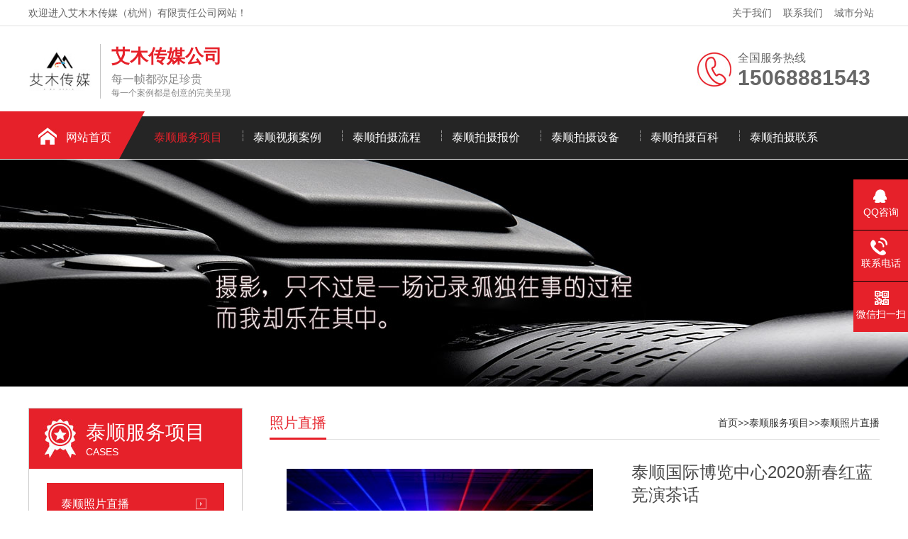

--- FILE ---
content_type: text/html; charset=utf-8
request_url: http://taishun.aimuchuanmei.com/zhaopianzhibo/226.html
body_size: 7393
content:
<!DOCTYPE html>
<html lang="zh-CN">
<head>
<meta charset="UTF-8">
<meta http-equiv="X-UA-Compatible" content="IE=Edge">
<meta name="renderer" content="webkit|ie-comp|ie-stand" />
<meta name="viewport" content="width=device-width, initial-scale=1.0, maximum-scale=1.0, user-scalable=0">
<meta http-equiv="Cache-Control" content="no-transform"/> 
<meta name="applicable-device" content="pc">
<meta name="MobileOptimized" content="width"/>
<meta name="HandheldFriendly" content="true"/>
<title>泰顺国际博览中心2020新春红蓝竞演茶话-艾木木传媒（杭州）有限责任公司</title>
<meta name="keywords" content="泰顺国际博览中心2020新春红蓝竞演茶话">
<meta name="description" content="空间设计要考虑人的因素，使空间尽快为人服务，不仅要给人物质上的满足，而且要能做到人上的需要，做到集舒适的环境、充分展示的环境、使空间尽可能地服务于人，使空间尽可能大地为人服务，尽可能地满足人的需求,今天艾木传媒小编为大家具体介绍一下杭州国际博览中心2020新春红蓝竞演茶话会的照片直播现场情况。领杭创新，博览未来就是此茶...">
<link rel="stylesheet" href="/template/default/index/css/css.css" />
</head>
<body>
<div class="header">
  <div class="top">
     <div class="container">
        <div class="fl">欢迎进入艾木木传媒（杭州）有限责任公司网站！</div>
        <div class="fr"><a href="http://www.aimuchuanmei.com/guanyuwomen/">关于我们</a><a href="http://www.aimuchuanmei.com/lianxiwomen/">联系我们</a><a href="http://taishun.aimuchuanmei.com//">城市分站</a>
        </div>
     </div>
  </div>
  <div id="logo">
    <div class="container">
      <div class="logo fl" aos="fade-right"><a href="http://taishun.aimuchuanmei.com/" title="艾木木传媒（杭州）有限责任公司"><img src="/uploads/image/20170929/fbe0415ab900053aef3846e0077c1ef5.jpg" alt="会议会展活动拍摄_年会庆典演出跟拍_发布会集体照摄影摄像-艾木传媒公司"></a></div>
      <div class="company fl" aos="fade-right">
        <h2>艾木传媒公司</h2>
        <h3><p>每一帧都弥足珍贵</p>
<span>每一个案例都是创意的完美呈现</span></h3>
      </div>
      <div class="tel fr" aos="fade-left">
        <p>全国服务热线<span>15068881543　</span></p>
      </div>
    </div>
	<!--百度统计-->
	<script>
var _hmt = _hmt || [];
(function() {
  var hm = document.createElement("script");
  hm.src = "https://hm.baidu.com/hm.js?e4743a45213cbba94d1028223fcc3eab";
  var s = document.getElementsByTagName("script")[0]; 
  s.parentNode.insertBefore(hm, s);
})();
</script>
<!--百度统计-->
  </div>
  <!--百度站长平台验证-->
 <meta name="baidu-site-verification" content="code-TjM9AW31BF" /> 
</div>
<div class="nav ">
  <div class="container">
    <ul>
      <li class=" home"><a href="http://taishun.aimuchuanmei.com/">网站首页</a></li>
            <li class="on m"><a href="http://taishun.aimuchuanmei.com/case/">泰顺服务项目</a>
              </li>
            <li class=" m"><a href="http://taishun.aimuchuanmei.com/pro/">泰顺视频案例</a>
                <dl>
            
            <dt><a href="http://taishun.aimuchuanmei.com/shipinzhibo/">泰顺视频直播</a></dt>
             
            <dt><a href="http://taishun.aimuchuanmei.com/huodongshipin/">活动短视频</a></dt>
             
            <dt><a href="http://taishun.aimuchuanmei.com/douyinshipin/">泰顺抖音短视频</a></dt>
             
            <dt><a href="http://taishun.aimuchuanmei.com/xuanchuanpian/">泰顺企业宣传片</a></dt>
             
            <dt><a href="http://taishun.aimuchuanmei.com/hunlishipin/">泰顺婚礼视频</a></dt>
             
            <dt><a href="http://taishun.aimuchuanmei.com/qitashipin/">泰顺其他视频</a></dt>
                    </dl>
              </li>
            <li class=" m"><a href="http://taishun.aimuchuanmei.com/paisheliucheng1/">泰顺拍摄流程</a>
              </li>
            <li class=" m"><a href="http://taishun.aimuchuanmei.com/paishebaojia/">泰顺拍摄报价</a>
              </li>
            <li class=" m"><a href="http://taishun.aimuchuanmei.com/paisheshepei/">泰顺拍摄设备</a>
                <dl>
            
            <dt><a href="http://taishun.aimuchuanmei.com/sheyingji/">摄影机</a></dt>
             
            <dt><a href="http://taishun.aimuchuanmei.com/shexiangji/">摄像机</a></dt>
             
            <dt><a href="http://www.aimuchuanmei.com/hangpai/">航拍</a></dt>
                    </dl>
              </li>
            <li class=" m"><a href="http://taishun.aimuchuanmei.com/news/">泰顺拍摄百科</a>
                <dl>
            
            <dt><a href="http://taishun.aimuchuanmei.com/gongsixinwen/">拍摄知识</a></dt>
             
            <dt><a href="http://taishun.aimuchuanmei.com/xingyedongtai/">拍摄技巧</a></dt>
             
            <dt><a href="http://taishun.aimuchuanmei.com/changjianwenti/">常见问题</a></dt>
                    </dl>
              </li>
            <li class=" m"><a href="http://taishun.aimuchuanmei.com/lianxiwomen/">泰顺拍摄联系</a>
              </li>
          </ul>
  </div>
</div>
<div class="ban" style="background:url(/uploads/image/20210830/efe7234e17cb07a50632352c48aa2ad5.jpg) no-repeat center center;"></div>

<div class="ny">
   <div class="container">
      <div class="fl">
  <div class="title"><span>
    泰顺服务项目    <i>
    CASES    </i></span></div>
  <div class="category clearfix">
     <h3 
      class="on"      ><span></span><a href="http://taishun.aimuchuanmei.com/zhaopianzhibo/">泰顺照片直播</a>
      </h3>
       <h3 
            ><span></span><a href="http://taishun.aimuchuanmei.com/fenghuiluntan/">泰顺峰会论坛</a>
      </h3>
       <h3 
            ><span></span><a href="http://taishun.aimuchuanmei.com/zhanlanzhanhui/">泰顺展览展会</a>
      </h3>
       <h3 
            ><span></span><a href="http://taishun.aimuchuanmei.com/nianhuiqingdian/">泰顺年会庆典</a>
      </h3>
       <h3 
            ><span></span><a href="http://taishun.aimuchuanmei.com/xinpinfabu/">泰顺新品发布</a>
      </h3>
       <h3 
            ><span></span><a href="http://taishun.aimuchuanmei.com/tiyuyundong/">泰顺体育运动</a>
      </h3>
       <h3 
            ><span></span><a href="http://taishun.aimuchuanmei.com/qicheshengyan/">泰顺汽车盛宴</a>
      </h3>
       <h3 
            ><span></span><a href="http://taishun.aimuchuanmei.com/hunliyangpian/">泰顺婚礼样品</a>
      </h3>
       <h3 
            ><span></span><a href="http://taishun.aimuchuanmei.com/biyeji/">泰顺毕业季</a>
      </h3>
       <h3 
            ><span></span><a href="http://taishun.aimuchuanmei.com/qitahuodong/">泰顺其他活动</a>
      </h3>
        </div>
  <div class="contact">
    <h4><img src="/template/default/index/images/telss.jpg"></h4>
    <p>服务热线<span>
            </span></p>
  </div>
</div>

      <div class="fr">
         <div class="title"><span>照片直播</span><p><a href="http://taishun.aimuchuanmei.com/">首页</a>&gt;&gt;<a href="http://taishun.aimuchuanmei.com/case/">泰顺服务项目</a>&gt;&gt;<a href="http://taishun.aimuchuanmei.com/zhaopianzhibo/">泰顺照片直播</a></p></div>
         <div class="pro">
            <div class="img">
                <div class="pc-slide">
                  <div class="view">
                    <div class="swiper-container swiper-container-horizontal">
                      <div class="swiper-wrapper">
                        <div class="swiper-slide img-center">
                          <div class="imgauto"> <img src="/uploads/image/20210828/be144823c77388b1ef186160b225677d.jpg" rel="/uploads/image/20210828/be144823c77388b1ef186160b225677d.jpg" class="jqzoom"> </div>
                        </div>
                                                <div class="swiper-slide img-center">
                          <div class="imgauto"> <img src="/uploads/image/20210828/ef3b14656be1182a09a8ee3556ede9ab.jpg" rel="/uploads/image/20210828/ef3b14656be1182a09a8ee3556ede9ab.jpg" class="jqzoom"> </div>
                        </div>
                                               <div class="swiper-slide img-center">
                          <div class="imgauto"> <img src="/uploads/image/20210828/00f996ed4b6fc3fc66ccac62a4349fca.jpg" rel="/uploads/image/20210828/00f996ed4b6fc3fc66ccac62a4349fca.jpg" class="jqzoom"> </div>
                        </div>
                                               <div class="swiper-slide img-center">
                          <div class="imgauto"> <img src="/uploads/image/20210828/e93759b5e04855a9ad55a3c128ddccf5.jpg" rel="/uploads/image/20210828/e93759b5e04855a9ad55a3c128ddccf5.jpg" class="jqzoom"> </div>
                        </div>
                                               <div class="swiper-slide img-center">
                          <div class="imgauto"> <img src="/uploads/image/20210828/2b3e924eb077e16afb72e1ecf73d4255.jpg" rel="/uploads/image/20210828/2b3e924eb077e16afb72e1ecf73d4255.jpg" class="jqzoom"> </div>
                        </div>
                                             </div>
                    </div>
                  </div>
                  <div class="preview"> <a class="arrow-left" href="javascript:;"></a> <a class="arrow-right" href="javascript:;"></a>
                    <div class="swiper-container swiper-container-horizontal">
                      <div class="swiper-wrapper">
                        <div class="swiper-slide">
                          <div class="imgauto"><img src="/uploads/image/20210828/be144823c77388b1ef186160b225677d.jpg"></div>
                        </div>
                                                <div class="swiper-slide">
                          <div class="imgauto"><img src="/uploads/image/20210828/ef3b14656be1182a09a8ee3556ede9ab.jpg"></div>
                        </div>
                                                <div class="swiper-slide">
                          <div class="imgauto"><img src="/uploads/image/20210828/00f996ed4b6fc3fc66ccac62a4349fca.jpg"></div>
                        </div>
                                                <div class="swiper-slide">
                          <div class="imgauto"><img src="/uploads/image/20210828/e93759b5e04855a9ad55a3c128ddccf5.jpg"></div>
                        </div>
                                                <div class="swiper-slide">
                          <div class="imgauto"><img src="/uploads/image/20210828/2b3e924eb077e16afb72e1ecf73d4255.jpg"></div>
                        </div>
                                              </div>
                    </div>
                  </div>
                </div>
            </div>
            <div class="text">
                <h1 class="protit">泰顺国际博览中心2020新春红蓝竞演茶话</h1>
                <div class="desc"><p>活动名称：杭州国际博览中心2020新春红蓝竞演茶话会</p><p>活动地点：杭州</p><p>活动规模：千人现场拍摄照片直播</p><p><br/></p></div>
                <a href="javascript:;" class="btn"><span>需求留言</span></a>
            </div>
         </div>
         <div class="pro-content">
            <div class="tits"><span>产品详情</span></div>
            <div class="info"><p><span style="font-size: 16px;">空间设计要考虑人的因素，使空间尽快为人服务，不仅要给人物质上的满足，而且要能做到人上的需要，做到集舒适的环境、充分展示的环境、使空间尽可能地服务于人，使空间尽可能大地为人服务，尽可能地满足人的需求,今天艾木传媒小编为大家具体介绍一下杭州国际博览中心2020新春红蓝竞演茶话会的照片直播现场情况。</span></p><p><span style="font-size: 16px;"><br/></span></p><p><span style="font-size: 16px;"><img src="/uploads/image/20210828/1630146493437954.jpg" title="1630146493437954.jpg" alt="杭州国际博览中心2020新春红蓝竞演茶话会"/></span></p><p><span style="font-size: 16px;">领杭创新，博览未来就是此茶话会的主题</span></p><p><span style="font-size: 16px;"><br/></span></p><p><span style="font-size: 16px;"><img src="/uploads/image/20210828/1630146563104996.jpg" title="1630146563104996.jpg" alt="参加茶话会的领导以及演员合影"/></span></p><p><span style="font-size: 16px;">参加茶话会的领导以及演员合影</span></p><p><span style="font-size: 16px;"><br/></span></p><p><img src="/uploads/image/20210828/1630146727613308.jpg" title="1630146727613308.jpg" alt="杭州国际博览中心2020新春红蓝竞演茶话会大厅现场拍摄情况"/></p><p><span style="font-size: 16px;">杭州国际博览中心2020新春红蓝竞演茶话会大厅现场拍摄情况</span></p><p><br/></p><p><img src="/uploads/image/20210828/1630146795133750.jpg" title="1630146795133750.jpg" alt="杭州国际博览中心2020新春红蓝竞演茶话会演员在台上表演现场拍摄情况"/></p><p><span style="font-size: 16px;">杭州国际博览中心2020新春红蓝竞演茶话会演员在台上表演现场拍摄情况</span></p><p><span style="font-size: 16px;"><br/></span></p><p><span style="font-size: 16px;"><img src="/uploads/image/20210828/1630146852374403.jpg" title="1630146852374403.jpg" alt="杭州国际博览中心2020新春红蓝竞演茶话会戏剧演员在台上表演现场拍摄情况"/></span></p><p><span style="font-size: 16px;">戏剧演员在台上表演现场拍摄情况</span></p><p><span style="font-size: 16px;"><br/></span></p><p><span style="font-size: 16px;"><img src="/uploads/image/20210828/1630146912462767.jpg" title="1630146912462767.jpg" alt="杭州国际博览中心2020新春红蓝竞演茶话会古装女子在台上表演现场拍摄照片直播情况"/></span></p><p><span style="font-size: 16px;">杭州国际博览中心2020新春红蓝竞演茶话会古装女子在台上表演现场拍摄照片直播情况</span></p><p><br/></p></div>
         </div>
         <div class="tags"><span>相关标签：</span><a href="http://taishun.aimuchuanmei.com/tag/%E5%B9%B4%E4%BC%9A%E5%BA%86%E5%85%B8">年会庆典</a></div>
         <div class="page">上一个：<a href='http://taishun.aimuchuanmei.com/zhaopianzhibo/225.html'>泰顺中国公路学会论坛现场照片直播拍摄</a> <span>下一个：<a href='http://taishun.aimuchuanmei.com/zhaopianzhibo/227.html'>泰顺58同城招聘会会议拍摄现场照片直播</a></span></div>
         <div class="xg-pro">
            <div class="tit"><span>相关产品</span></div>
            <ul>
               		
               <li><a href="http://taishun.aimuchuanmei.com/zhaopianzhibo/234.html"  title="泰顺阿里体育橙狮悦动开业典礼拍摄照片直播"><img src="/uploads/image/20210829/d84b49c716d43c7c7a03b990ae8ba06b.jpg" onerror="javascript:this.src='/template/default/index/images/nopic.jpg';" alt="泰顺阿里体育橙狮悦动开业典礼拍摄照片直播"><p>泰顺阿里体育橙狮悦动开业典礼拍摄照片直播</p></a></li>
               		
               <li><a href="http://taishun.aimuchuanmei.com/zhaopianzhibo/233.html"  title="泰顺2021FBIF食品展会现场拍摄照片直播"><img src="/uploads/image/20210829/4ac749c4dd33faacea1efa4daeebded7.jpg" onerror="javascript:this.src='/template/default/index/images/nopic.jpg';" alt="泰顺2021FBIF食品展会现场拍摄照片直播"><p>泰顺2021FBIF食品展会现场拍摄照片直播</p></a></li>
               		
               <li><a href="http://taishun.aimuchuanmei.com/zhaopianzhibo/232.html"  title="泰顺仙湖半程马拉松赛现场拍摄照片直播"><img src="/uploads/image/20210829/67e25106918cf9a81a1c5b756e5ae080.jpg" onerror="javascript:this.src='/template/default/index/images/nopic.jpg';" alt="泰顺仙湖半程马拉松赛现场拍摄照片直播"><p>泰顺仙湖半程马拉松赛现场拍摄照片直播</p></a></li>
               		
               <li><a href="http://taishun.aimuchuanmei.com/zhaopianzhibo/230.html"  title="泰顺大学毕业照合影创意拍摄定格青春"><img src="/uploads/image/20210828/ed0cc1f9ae6bce3fb14885a4f3356f1e.jpg" onerror="javascript:this.src='/template/default/index/images/nopic.jpg';" alt="泰顺大学毕业照合影创意拍摄定格青春"><p>泰顺大学毕业照合影创意拍摄定格青春</p></a></li>
               		
               <li><a href="http://taishun.aimuchuanmei.com/zhaopianzhibo/229.html"  title="泰顺钉钉年会活动2019现场拍摄照片直播"><img src="/uploads/image/20210828/01d246023d9f145bc032fec4fb37c77c.jpg" onerror="javascript:this.src='/template/default/index/images/nopic.jpg';" alt="泰顺钉钉年会活动2019现场拍摄照片直播"><p>泰顺钉钉年会活动2019现场拍摄照片直播</p></a></li>
               		
               <li><a href="http://taishun.aimuchuanmei.com/zhaopianzhibo/228.html"  title="泰顺奥迪A5汽车女性私享会拍摄"><img src="/uploads/image/20210828/cbf7c882b192f1b517d764e9df8f6249.jpg" onerror="javascript:this.src='/template/default/index/images/nopic.jpg';" alt="泰顺奥迪A5汽车女性私享会拍摄"><p>泰顺奥迪A5汽车女性私享会拍摄</p></a></li>
               		
               <li><a href="http://taishun.aimuchuanmei.com/zhaopianzhibo/227.html"  title="泰顺58同城招聘会会议拍摄现场照片直播"><img src="/uploads/image/20210828/be28a042ee390b19f2ffbf4d6ee5e891.jpg" onerror="javascript:this.src='/template/default/index/images/nopic.jpg';" alt="泰顺58同城招聘会会议拍摄现场照片直播"><p>泰顺58同城招聘会会议拍摄现场照片直播</p></a></li>
               		
               <li><a href="http://taishun.aimuchuanmei.com/zhaopianzhibo/226.html"  title="泰顺国际博览中心2020新春红蓝竞演茶话"><img src="/uploads/image/20210828/be144823c77388b1ef186160b225677d.jpg" onerror="javascript:this.src='/template/default/index/images/nopic.jpg';" alt="泰顺国际博览中心2020新春红蓝竞演茶话"><p>泰顺国际博览中心2020新春红蓝竞演茶话</p></a></li>
                
            </ul>
         </div>
         <div class="xg-news">
            <div class="tit"><span>新闻资讯</span></div>
            <ul>
                
            </ul>
         </div>
         <div class="xg-area">
             <div class="tit"><span>相关服务</span></div>
             <ul>
                 
                <li><a href="http://taishun.aimuchuanmei.com/zhaopianzhibo/226_泰顺国际博览中心2020新春红蓝竞演茶话.html">泰顺国际博览中心2020新春红蓝竞演茶话</a></li>
                             </ul>
         </div>
         <div class="xg-area">
             <div class="tit"><span>地区产品</span></div>
             <ul>
                                <li><a href="http://lucheng.aimuchuanmei.com/zhaopianzhibo/226.html">鹿城国际博览中心2020新春红蓝竞演茶话</a></li>
                                <li><a href="http://longwan.aimuchuanmei.com/zhaopianzhibo/226.html">龙湾国际博览中心2020新春红蓝竞演茶话</a></li>
                                <li><a href="http://ouhai.aimuchuanmei.com/zhaopianzhibo/226.html">瓯海国际博览中心2020新春红蓝竞演茶话</a></li>
                                <li><a href="http://dongtou.aimuchuanmei.com/zhaopianzhibo/226.html">洞头国际博览中心2020新春红蓝竞演茶话</a></li>
                                <li><a href="http://yongjia.aimuchuanmei.com/zhaopianzhibo/226.html">永嘉国际博览中心2020新春红蓝竞演茶话</a></li>
                                <li><a href="http://pingyang.aimuchuanmei.com/zhaopianzhibo/226.html">平阳国际博览中心2020新春红蓝竞演茶话</a></li>
                                <li><a href="http://cangnan.aimuchuanmei.com/zhaopianzhibo/226.html">苍南国际博览中心2020新春红蓝竞演茶话</a></li>
                                <li><a href="http://wencheng.aimuchuanmei.com/zhaopianzhibo/226.html">文成国际博览中心2020新春红蓝竞演茶话</a></li>
                                <li><a href="http://taishun.aimuchuanmei.com/zhaopianzhibo/226.html">泰顺国际博览中心2020新春红蓝竞演茶话</a></li>
                                <li><a href="http://ruian.aimuchuanmei.com/zhaopianzhibo/226.html">瑞安国际博览中心2020新春红蓝竞演茶话</a></li>
                             </ul>
         </div>
      </div> 
   </div>
</div>
<div class="footer">
  <div class="container">
  <p class="miaoshu">艾木木传媒（杭州）有限公司提供各类会议会展活动，年会庆典演出跟拍、视频网络直播、网络导播、发布会集体照摄影摄像等服务，高清纪录、图片直播、快速剪辑，
  活动会议活动短视频直播,公司企业宣传片抖音短视频,婚礼视频拍摄剪辑制作,短片创意视频婚礼mv视频拍摄录像跟拍制作等，
  专业的团队、一流的技术，欢迎来电咨询，优质的服务，合理的价格，诚信对待每一个客户。</p>
    <!---->
	<!--<div class="fl dh" aos="fade-right">
      <h3>快速导航</h3>
      <ul>
                  <li><a href="http://taishun.aimuchuanmei.com/case/">泰顺服务项目</a></li>
                  <li><a href="http://taishun.aimuchuanmei.com/pro/">泰顺视频案例</a></li>
                  <li><a href="http://taishun.aimuchuanmei.com/paisheliucheng1/">泰顺拍摄流程</a></li>
                  <li><a href="http://taishun.aimuchuanmei.com/paishebaojia/">泰顺拍摄报价</a></li>
                  <li><a href="http://taishun.aimuchuanmei.com/paisheshepei/">泰顺拍摄设备</a></li>
                  <li><a href="http://taishun.aimuchuanmei.com/news/">泰顺拍摄百科</a></li>
                  <li><a href="http://taishun.aimuchuanmei.com/lianxiwomen/">泰顺拍摄联系</a></li>
              </ul>
    </div>
    <div class="fl pro" aos="fade-right">
      <h3>产品中心</h3>
      <ul>
              </ul>
    </div>
    <div class="fl contact" aos="fade-right">
      <h3>联系我们</h3>
          </div>-->
	<!---->
    <div class="fr" aos="fade-left">
      <h3>扫一扫 关注我们</h3>
      <img src="/uploads/image/20210805/a458fe28b963d346ba319926d4dc2d6f.jpg" />    </div>
  </div>
</div>
<div class="copyright">
  <div class="container">
    <p>艾木木传媒（杭州）有限责任公司　版权所有　<a href="https://beian.miit.gov.cn/" target="_blank" style="color:#fff">浙ICP备2021023086号</a>　Copyright 2014-2021</p>
<p>业务咨询：15068881543 </p>
  </div>
</div>
<div class="kefu">
  <ul id="kefu">
    <li class="kefu-qq">
      <div class="kefu-main">
        <div class="kefu-left"> <a class="online-contact-btn" href="tencent://message/?uin=767933001&Site=在线客服&Menu=yes" target="_blank"> <i></i>
          <p> QQ咨询 </p>
          </a> </div>
        <div class="kefu-right"></div>
      </div>
    </li>
    <li class="kefu-tel">
      <div class="kefu-tel-main">
        <div class="kefu-left"> <i></i>
          <p>联系电话 </p>
        </div>
        <div class="kefu-tel-right"><a href="tel:15068881543">
          15068881543          </a> </div>
      </div>
    </li>
    <li class="kefu-weixin">
      <div class="kefu-main">
        <div class="kefu-left"> <i></i>
          <p> 微信扫一扫 </p>
        </div>
        <div class="kefu-right"> </div>
        <div class="kefu-weixin-pic">
          <img src="/uploads/image/20210805/a458fe28b963d346ba319926d4dc2d6f.jpg" />        </div>
      </div>
    </li>
    <li class="kefu-ftop">
      <div class="kefu-main">
        <div class="kefu-left"> <a href="javascript:;"> <i></i>
          <p>返回顶部</p>
          </a> </div>
        <div class="kefu-right"></div>
      </div>
    </li>
  </ul>
</div>
<script src="/template/default/index/js/jquery.min.js"></script> 
<script src="/template/default/index/js/superslide.js"></script> 
<script src="/template/default/index/js/aos.js"></script> 
<script src="/template/default/index/js/js.js"></script> 

<script src="/template/default/index/js/jquery.imagezoom.min.js"></script> 
<script type="text/javascript">
        $(".jqzoom").imagezoom();
        var $zoom = $('.jqzoom');
</script> 
<link rel="stylesheet" href="/template/default/index/css/swiper.min.css" />
<script src="/template/default/index/js/swiper.min.js"></script>
<script>
    $('.preview .swiper-slide').eq(0).addClass('active-nav');
    var viewSwiper = new Swiper('.view .swiper-container', {
        onSlideChangeStart: function() {
            updateNavPosition()
        }
    })

    $('.view .arrow-left,.preview .arrow-left').on('click', function(e) {
        e.preventDefault()
        if (viewSwiper.activeIndex == 0) {
            viewSwiper.slideTo(viewSwiper.slides.length - 1, 1000);
            return
        }
        viewSwiper.slidePrev()
    })

    $('.view .arrow-right,.preview .arrow-right').on('click', function(e) {
        e.preventDefault()
        if (viewSwiper.activeIndex == viewSwiper.slides.length - 1) {
            viewSwiper.slideTo(0, 1000);
            return
        }
        viewSwiper.slideNext()
    })

    var previewSwiper = new Swiper('.preview .swiper-container', {
        //visibilityFullFit: true,
        slidesPerView: 'auto',
        allowTouchMove: false,
        onTap: function() {
            viewSwiper.slideTo(previewSwiper.clickedIndex)
        }
    })

    function updateNavPosition() {
        $('.preview .active-nav').removeClass('active-nav')
        var activeNav = $('.preview .swiper-slide').eq(viewSwiper.activeIndex).addClass('active-nav')
        if (!activeNav.hasClass('swiper-slide-visible')) {
            if (activeNav.index() > previewSwiper.activeIndex) {
                var thumbsPerNav = Math.floor(previewSwiper.width / activeNav.width()) - 1
                previewSwiper.slideTo(activeNav.index() - thumbsPerNav)
            } else {
                previewSwiper.slideTo(activeNav.index())
            }
        }
    }
    </script>
<div id="message">
    <div class="messagebg"></div>
    <div class="m-content">
      <div class="m-message">
        <form id="myform1" method="post" action="">
          <input type="hidden" name="__token__" value="6ded3072db44e8259fe07605ca480f6b">
          <input type="hidden" name="__formid__" value="1">
          <input type="hidden" name="__returntype__" value="json">
          <label> <span>留言标题：</span>
          <input class="inp protitle" type="text" name="titles" value="">
          <em>*</em> </label>
          <label> <span>你的姓名：</span>
          <input class="inp" type="text" name="name" value="">
          </label>
          <label> <span>联系电话：</span>
          <input class="inp" type="tel" name="phone" value="">
          </label>
          <label> <span>电子邮箱：</span>
          <input class="inp" type="email" name="email" value="">
          </label>
          <label> <span>联系地址：</span>
          <input class="inp" type="text" name="address" value="">
          </label>
          <label class="mes"> <span>留言内容：</span>
          <textarea name="yuanwang"></textarea>
          </label>
          <label  class="code clearfix">
          <span>验证码：</span>
          <input type="text" name="__captcha1__">
          <img src="http://taishun.aimuchuanmei.com/captcha/1" onClick="this.src='http://taishun.aimuchuanmei.com/captcha/1'" style="height:35px; width:100px;"/>
          </label>
          <div class="btn-1">
            <input class="focus" type="button"  onclick="login()" value="提交">
            <input type="reset" value="重置">
          </div>
        </form>
        <script type="text/javascript">
             function GetRequestParameters() {
                    var url = location.search; //获取url中"?"符后的字串
                    var theRequest = new Object();
                    if (url.indexOf("?") != -1) {
                        var str = url.substr(1);
                        var strs = str.split("&"); //将所有参数拆分放入数组
                        for (var i = 0; i < strs.length; i++) {  //遍历参数数组
                            theRequest[strs[i].split("=")[0]] = decodeURIComponent(strs[i].split("=")[1]);
                        }
                    }
                    return Parameters;
            }
        </script>
      </div>
    </div>
</div>
<script type="text/javascript">
    var inptext = $('.protit').html();
    $('.btn').click(function(){
        $('#message').css({
            "transform":"scale(1)",
            "transition":".5s"
        });
        $('.protitle').val(inptext);
    })
    $('.messagebg').click(function(){
        $('#message').css({
            "transform":"scale(0)",
            "transition":".5s"
        });
    })
    function login() {
        $.ajax({
            type: "POST",
            dataType: "json",
            url: "http://taishun.aimuchuanmei.com/myform/",
            data: $('#myform1').serialize(),
            success: function (result) {
                console.log(result);
                if (result.status == "success") {
                    $('#myform1')[0].reset();
                    $('#message').css({
                        "transform":"scale(0)",
                        "transition":".5s"
                    });
                    alert("提交成功");
                }else {
                    alert(result.msg);
                }
            },
            error : function() {
                alert(result.msg);
            }
        });
    }
</script>
</body>
</html>

--- FILE ---
content_type: text/css
request_url: http://taishun.aimuchuanmei.com/template/default/index/css/css.css
body_size: 5879
content:
/* CSS Document*/
html{height:100%;border:none;}
body{height:100%;min-width: 1200px;border:none;padding:0;margin:0;text-align:left;font-size:14px;color:#484848;font-family:Arial, "microsoft yahei";background:#FFF;}
div,ul,li,img,dl,dd,dt,p{padding:0;margin:0;border:none;}
ul,dl{list-style-type:none;}
h1,h2,h3,h4,h5{margin:0;padding: 0;font-weight: normal;}
a{color:#333;text-decoration:none;}
a:hover{color:#e6212a;text-decoration:none;}
.clear{clear:both;}
.fl{float: left;display: inline;}
.fr{float: right;display: inline;}
.container{width: 1200px;margin: 0 auto;}
.container .miaoshu{width: 980px; height:180px;margin: 30px auto 0; font-size:15px; line-height:25px;float: left; }

.header{height: 157px;}
.top{height: 36px;line-height: 36px;color: #666; border-bottom: 1px solid #e2e2e2; }
.top a{padding: 5px 8px; color: #666;}
.top ul{ float:right;}
.top ul li{ float:left; padding:0 10px;}
.top .fr{ position:relative;}
.top .fr img{position:relative; top:3px; margin-right: 4px; }

#logo{height:140px;width: 100%;}
#logo .logo{}
#logo .logo img{margin-top: 24px; height: 67px;}
#logo .company{ padding-left: 15px; border-left: 1px solid #c4c4c4; height:77px; margin-top: 25px; margin-left: 10px;  }
#logo .company h2{font-size: 26px;color: #e6212a;font-weight: bold;}
#logo .company h3{font-size: 12px;margin-top: 5px;color: #888; }
#logo .company h3 p{font-size: 16px; }
#logo .tel{background: url(../images/tel.jpg) no-repeat left center;height: 120px;width: 200px; padding-left: 58px; }
#logo .tel p{ font-size: 16px; color: #666; margin-top: 35px; }
#logo .tel p span{ font-size: 30px; display: block; font-weight: bold; color: #666; }

.nav{background:url(../images/navbg.jpg) no-repeat top center;height: 68px;}
.nav ul li{float:left;display: inline;text-align: center;font-size: 16px; position: relative; margin-top: 7px;}
.nav ul li:after{ content: '┆'; position: absolute; left: 0;top: 18px; width: 1px; height: 60px; display: block; color: #FFF; }
.nav ul li a{color:#FFF;display: block;width:140px;height: 60px;line-height:60px;position: relative;z-index: 2;}
.nav ul li a:hover,.nav ul>li.on>a{ color: #e6212a; }
.nav ul li dl{margin:0px;padding:0;position:absolute;z-index:999;display:none;}
.nav ul li dl dt a{display:block;width:140px; height:50px; line-height:50px; text-align:center;background:#252525;color:#fff;}
.nav ul li dl dt a:hover{background:#e6212a;color:#fff; display:block;width:140px; height:50px;}
.nav ul .home{margin-left: 15px;}
.nav ul .on.home a{ color: #FFF; }
.nav ul .home a:hover{ color: #FFF; }
.nav ul .home:after,.nav ul li:nth-child(2):after{display: none;}

.banner{height:432px;overflow:hidden;position:relative;}
.banner .hd{height:18px;position:absolute;width: 100%;z-index:1; text-align: center; bottom: 20px;}
.banner .hd ul li{display: inline-block;margin:0 5px;width:10px;height:10px;cursor:pointer;background:#252525;border-radius:8px;}
.banner .hd ul li.on{background: #e6212a;}
.banner .bd{position:relative;height:100%;z-index:0;}
.banner .bd li{zoom:1;vertical-align:middle;width:100%;height:432px;display:block;}
.banner .bd li a{width:100%;height:432px;display:block;}

.search{height: 70px; border-bottom: 1px solid #e2e2e2;}
.search .fl{line-height: 70px;}
.search .fl a{margin-right: 15px;}
.search .fl span{color:#333; font-weight: bold;}
.search .fr{width:384px;height: 70px;}
.search .fr input{width: 280px;height: 36px;border: 1px solid #eee;margin-top: 15px;padding-left: 3px; border-radius: 6px 0 0 6px; padding-left: 15px;}
.search .fr button{width:75px;height: 40px;background: url(../images/search.jpg) no-repeat;border: none;position: relative;left: -10px;top:14px;}

.sec-title{ text-align: center; padding: 40px 0; height: 40px; position: relative; }
.sec-title h2{ font-size: 24px; color: #252525; font-weight: bold; }
.sec-title h2 span{ color: #e6212a; }
.sec-title p{ font-size: 14px; margin-top: 10px; }

.ys{ height: auto; overflow: hidden; padding-bottom: 40px; }
.ys .content{ margin-top: 5px; }
.ys .content dl{ float: left; display: inline-block; margin-right: 14px; width: 237px; height: 110px; border: 1px solid #cccccc; padding: 30px 20px 30px 30px;}
.ys .content dl:last-child{margin-right: 0;}
.ys .content dl:hover{ background: #e6212a; color: #FFF; }
.ys .content dl dt{ float: left; }
.ys .content dl dd{ float: right; margin-top: 25px; }
.ys .content dl dt h3{ font-size: 20px; font-weight: bold; color: #333; }
.ys .content dl dt p{line-height: 35px;}
.ys .content dl dt .more{ width: 90px; height: 28px;display: block; line-height: 28px; text-align: center; background: #e6212a;border-radius: 5px; margin-top: 15px; }
.ys .content dl dt .more a{ color: #FFF; width: 90px; height: 28px;display: block;border-radius: 5px;  }
.ys .content dl:hover h3{ color: #FFF; }
.ys .content dl:hover .more a{ background: #FFF; color: #e6212a }

.sec-titles{ text-align: center; padding:30px 0; height: 40px; position: relative; }
.sec-titles h2{ font-size: 30px; color: #252525; font-weight: bold; background: url(../images/line.png) no-repeat bottom center; padding-bottom: 10px; }
.sec-titles p{ font-size: 14px; margin-top: 8px; }

.index-pro{ padding: 30px 0 30px; height: auto; overflow: hidden; background:url(../images/probg.jpg) no-repeat top center;}
.index-pro .content{ margin-top: 30px; height: auto; overflow: hidden; }
.index-pro .content .fl{ width: 300px; }
.index-pro .content .fr{ width: 860px; }
.index-pro .content .fl .title{ height:70px; width: 270px; background: #e6212a url(../images/ico01.jpg) no-repeat 20px center; color: #FFF; padding: 15px 0 0 30px; }
.index-pro .content .fl .title span{ font-size: 28px;  padding-left: 50px; display: block; }
.index-pro .content .fl .title span i{ display: block; font-size: 14px; font-style: normal; }
.index-pro .content .fl .contact{ background: #e6212a; text-align: center; padding: 20px 0; }
.index-pro .content .fl .contact p{ font-size: 18px; color: #FFF; margin-top: 10px; }
.index-pro .content .fl .contact p span{ display: block; font-size: 24px; font-weight: bold; }

.category{width: 100%;padding: 20px 0; background: #FFF; height: auto; overflow: hidden;}
.category h3{line-height: 58px; width: 230px; height: 58px; margin-left: 25px; }
.category h3 a{float: left;line-height: 58px;color: #FFF;width: 230px; border-bottom: 1px solid #ccc;padding-left: 20px;;background:#484848 url(../images/ico02.png) no-repeat 210px center; display: block;}
.category h3.on a{background:#e6212a url(../images/ico02.png) no-repeat 210px center; color: #FFF;}
.category h3 span{float: left; }
.category ul{display: none;float: left;width: 100%; height: auto; overflow: hidden;}
.category li{display: block;line-height: 40px;}
.category li a{display: block;color: #666;font-size: 14px;padding-left: 58px;}
.category li.on a{color: #e6212a;}

.index-pro .content .fr ul li{ float: left; display: inline-block; margin-right: 23px; text-align: center; margin-bottom: 20px; font-size: 16px; }
.index-pro .content .fr ul li:nth-child(3n){margin-right:0}
.index-pro .content .fr ul li .img{width: 269px; height: 196px; border: 1px solid #ccc; position: relative;  overflow: hidden;  }
.index-pro .content .fr ul li .img img{ width: 269px; height: 196px;}
.index-pro .content .fr ul li .mask{ background: rgba(230,33,42,0.8); display: none; text-align: center; width: 269px; height: 196px; position: absolute; left:0; top:0; }
.index-pro .content .fr ul li:hover .mask{ display: block; }
.index-pro .content .fr ul li .mask h2{ font-size: 18px; line-height: 42px; padding-top:60px;}
.index-pro .content .fr ul li .mask .more{ width: 120px; height: 30px; margin: 0 auto; border: 1px solid #FFF; border-radius: 15px; line-height: 30px; }
.index-pro .content .fr ul li a:hover h2{ color: #FFF; }
.index-pro .content .fr ul li a:hover .more{ color: #FFF; }

.liucheng{ height: 330px; overflow: hidden;}
.liucheng ul li{float: left; display: inline-block; transition-duration: 0.8s; width: 172px; height: 155px; border: 1px solid #cccccc; margin-right: 30px; text-align: center;}
.liucheng ul li:hover{ margin-top: 10px; }
.liucheng ul li:last-child{margin-right: 0;}
.liucheng ul li img{ margin-top: 38px; }
.liucheng ul li p{ font-size: 16px; margin-top: 8px; }

.about{ background: url(../images/aboutbg.jpg) no-repeat top center; height: 440px; overflow: hidden; padding-top: 54px; }
.about .fl{ float: left; display: inline-block; width: 622px; }
.about .fr{ float: right; display: inline-block; padding-top: 20px;  }
.about .fr img{ width: 482px; height: 307px; border-radius: 10px; border: 15px solid #FFF; }
.about .fl span{ color: #4f5358; font-size: 30px; font-weight: bold; }
.about .fl h2{ font-weight: bold; color: #FFF; position: relative; height: 50px; }
.about .fl h2:after{ content:''; position: absolute; left: 0; bottom: 0; width: 70px; height: 3px; background:#e6212a; }
.about .fl .info{ font-size: 12px; line-height: 25px; color: #FFF; margin-top: 20px; }
.about .fl .more{ width: 185px; height: 42px; line-height: 42px;  border-radius: 5px; margin-top: 20px; background:#e6212a url(../images/ico03.jpg) no-repeat 40px center; display: block; }
.about .fl .more a{ color: #FFF; padding-left: 80px; }

.honor{ height: auto; overflow: hidden; text-align: center; margin-top: -55px; }
.honor .hd{ height: 55px; overflow: hidden; width: 100%; }
.honor .hd ul li{display: inline-block; width: 200px;height: 55px;  font-size: 16px; line-height: 55px; margin-right: 12px;  }
.honor .hd ul li a{ background: #f2f2f2;width: 200px;height: 55px; display: block; border-radius: 5px 5px 0 0 }
.honor .hd ul li a:hover{ background: #e6212a;color: #FFF;  }
.honor .hd ul li.on a{ background: #e6212a; color: #FFF; }
.honor .bd{ padding-top: 40px; }
.honor .bd ul li{ float: left; display: inline-block; margin-right: 20px; text-align: center; font-size: 16px;width: 285px; height: 189px;border: 1px solid #ccc; overflow: hidden; }
.honor .bd ul li img{  max-width: 287px; height: 190px;  }

.index-news{height: auto;width: 100%;overflow: hidden;padding-bottom: 40px;}
.index-news .fl{width: 675px;}
.index-news .fr{width: 500px;}
.index-news .fr .tit{font-size: 14px;color: #999999;}
.index-news .fr .tit span{font-weight: bold;font-size: 20px;color: #333;margin-right: 15px;}
.index-news .fr .tit em{float: right;margin-top: 4px;}
.index-news .fr .gun-news{padding-top: 20px;}
.index-news .fr .gun-news ul li{padding: 20px 0;border-bottom: 1px solid #ccc;}
.index-news .fr .gun-news h2{background: url(../images/wen.jpg) no-repeat left bottom;font-size: 14px;font-weight: bold;line-height: 29px;height: 29px;display: block;padding-left: 30px;}
.index-news .fr .gun-news p{background: url(../images/da.jpg) no-repeat left top;font-size: 14px;line-height: 26px;display: block;padding-left: 30px;}
.tab-news .hd{float: left;display: inline;width: 125px;margin-right: 20px;}
.tab-news .hd ul li{width:75px;height: 164px;background: #e6212a;margin-bottom: 1px;padding: 25px;}
.tab-news .hd ul li h3{font-size: 14px;padding-top: 15px;color: #FFF;}
.tab-news .hd ul li h3 span{font-size: 18px;font-weight: bold;padding-bottom: 5px;display: block;color: #FFF;}
.tab-news .hd ul li .more{padding:3px 5px ;border: 1px solid #FFF;text-align: center;margin-top: 15px;}
.tab-news .hd ul li .more a{color: #FFF;}
.tab-news .hd ul li.on{background: #ae0a11;}
.tab-news .bd{float: left;display: inline;width: 520px;}
.tab-news .bd dl{width: 490px;height: 165px;background: #f8f8f8;padding: 15px;}
.tab-news .bd dl dt{float: left;display: inline;}
.tab-news .bd dl dd{float: right;display: inline;width: 257px;}
.tab-news .bd dl dd .date{font-size: 18px;color: #e6212a;font-weight: bold;}
.tab-news .bd dl dd .date span{display: block;font-size: 12px;}
.tab-news .bd dl dd h4{font-weight: bold;font-size: 16px;padding: 5px 0}
.tab-news .bd dl dd p{ line-height: 25px; }
.tab-news .bd dl dt img{width: 220px;height: 162px;}
.tab-news .bd ul{padding-top: 15px;}
.tab-news .bd ul li{line-height: 40px;}
.tab-news .bd ul li span{float: right;}
.tab-news .bd ul li a:before{content:"●";font-size: 12px;margin-right: 7px;color: #e6212a}

.links{padding-bottom: 20px;}
.links span{ font-weight: bold; font-size: 18px; }
.links a{margin-right: 15px;}

.footer{background:#333333;height: 200px;overflow: hidden;padding-top: 40px; color: #bbbbbb;}
.footer .fl h3{ color: #FFF; margin-bottom: 20px; }
.footer .fl a{ color: #bbbbbb; }
.footer .fl a:hover{ color: #ae0a11; }
.footer .dh{ width: 220px; line-height: 30px;  }
.footer .dh ul li{ float: left; width: 45%;  }
.footer .pro{ width: 120px; margin-right: 50px; line-height: 30px; padding: 0 50px; border-left: 1px solid #484848; border-right: 1px solid #484848; }
.footer .contact{ line-height: 30px; }
.footer .fr h3{ background: #494949; width: 140px; height: 35px; text-align: center; line-height:35px; font-size: 14px; }
.footer .fr img{ height: 140px; }
.copyright{background:#333333; padding:15px 0;border-top: 1px solid #484848; color: #bbbbbb; text-align: center;}

.kefu{position:fixed;right:-170px;top:50%;z-index:900;}
.kefu li a{text-decoration:none; color: #FFF;}
.kefu li{margin-top:1px;clear:both;height:71px;position:relative;}
.kefu li i{background:url(../images/fx.png) no-repeat;display:block;width:30px;height:27px;margin:0 auto;text-align:center;}
.kefu li p{height:20px;font-size:14px;line-height:20px;overflow:hidden;text-align:center;color:#fff;margin: 0;}
.kefu .kefu-qq i{background-position:4px 5px;}
.kefu .kefu-tel i{background-position:0 -21px;}
.kefu .kefu-liuyan i{background-position:4px -53px;}
.kefu .kefu-weixin i{background-position:-34px 4px;}
.kefu .kefu-weibo i{background-position:-30px -22px;}
.kefu .kefu-ftop{display:none;}
.kefu .kefu-ftop i{width:33px;height:35px;background-position:-27px -51px;}
.kefu .kefu-left{float:left;width:77px;height:47px;position:relative;}
.kefu .kefu-tel-right{font-size:16px;color:#fff;float:left;height:24px;line-height:22px;padding:0 15px;border-left:1px solid #fff;margin-top:14px;}
.kefu .kefu-right{width:20px;}
.kefu .kefu-tel-main{background:#e6212a;color:#fff;height:56px;width:247px;padding:9px 0 6px;float:left;}
.kefu .kefu-main{background:#e6212a;width:97px;height:56px;position:relative;padding:9px 0 6px;float:left;}
.kefu .kefu-weixin-pic{position:absolute;left:-130px;top:-24px;display:none;z-index:333;}
.kefu-weixin-pic img{width:115px;height:115px;}

.ban{ width: 100%; height: 320px; overflow: hidden; }
.ny{ height: auto; overflow: hidden; width: 100%; padding: 30px 0; }
.ny .fl{ width: 300px; border: 1px solid #ccc; }
.ny .fr{ width: 860px; }
.ny .fl .title{ height:70px; width: 270px; background: #e6212a url(../images/ico01.jpg) no-repeat 20px center; color: #FFF; padding: 15px 0 0 30px; }
.ny .fl .title span{ font-size: 28px;  padding-left: 50px; display: block; }
.ny .fl .title span i{ display: block; font-size: 14px; font-style: normal; text-transform:uppercase}

.ny .contact{ background: #e6212a; text-align: center; padding: 20px 0; }
.ny .contact p{ font-size: 18px; color: #FFF; margin-top: 10px; }
.ny .contact p span{ display: block; font-size: 24px; font-weight: bold; }

.ny .fr .title{line-height: 42px; border-bottom: 1px solid #e1e1e1;}
.ny .fr .title span{ font-size: 20px; color: #e6212a; border-bottom: 3px solid #e6212a; padding-bottom: 10px; }
.ny .fr .title p{ display: inline-block; float: right; }

.ny .fr .tit{line-height: 38px; border-bottom: 1px solid #e1e1e1; margin-bottom: 15px;}
.ny .fr .tit span{ font-size: 18px; color: #e6212a; border-bottom: 3px solid #e6212a; padding-bottom: 8px; }

.ny .fr .txt{ border: 1px solid #e1e1e1; background: #f4f4f4; margin-top: 20px; padding: 15px; }

.list-1 dl{ border-bottom: 1px solid #e1e1e1; padding: 15px 0; }
.list-1 dl dt{ line-height: 35px; font-size: 16px; }
.list-1 dl dt:before{ content:'■'; font-size: 12px; margin-right: 5px; color: #e6212a; position: relative; top:-3px; }
.list-1 dl dt span{ float: right; font-size: 14px; }
.list-1 dl dt a{ font-weight: bold; }
.list-1 dl dd{ color: #999; }

.list-2{ height: auto; overflow: hidden; padding-bottom: 30px; }
.list-2 ul li{ float: left; display: inline-block; margin-right: 27px; font-size: 16px; text-align: center; margin-top: 20px; }
.list-2 ul li:nth-child(3n){margin-right:0}
.list-2 ul li .img{ width: 266px; height: 190px; border: 1px solid #c1c1c1; }
.list-2 ul li img{ max-width: 100%; height: 190px; }
.list-2 ul li p{ margin-top: 5px; width: 266px;height: 25px;overflow: hidden;}

.news{ padding:0px 0 0;  }
.news h1{ text-align: center;font-size: 24px;padding-top:30px; }
.news .date{ text-align: center; font-size: 14px; padding: 15px 0; }
.news .date span{ padding: 0 15px; }
.news .info{ padding: 10px 0 0; line-height: 25px; }
.news .info p{ font-size:16px;}
.tags{ border-top:1px dashed #ccc; border-bottom:1px dashed #ccc; height:35px; line-height:35px;}
.tags span{ font-weight: bold; }
.tags a{ margin-right: 15px; }

.page{line-height: 50px;}
.page span{ float: right; }

.xg-pro{ height: auto; overflow: hidden; margin-top: 5px; }
.xg-pro ul li{ float: left; display: inline-block; width: 200px; margin-right: 15px; margin-bottom: 10px; text-align: center; }
.xg-pro ul li img{ width: 200px; height: 160px; }

.xg-news{ height: auto; overflow: hidden;margin-top: 15px; }
.xg-news ul li{ float: left; display: inline-block; width: 47%; margin-right: 3%;line-height:25px; }
.xg-news ul li:before{ content:'■'; font-size: 12px; margin-right: 5px; color: #e6212a; position: relative; top:-10px; }
.xg-news ul li a{ text-overflow: ellipsis;  overflow: hidden; white-space: nowrap; width: 240px; display: inline-block; }
.xg-news ul li span{ float: right; }

.xg-area{ height: auto; overflow: hidden; margin-top: 0px; margin-bottom:15px; }
.xg-area ul li{ float: left; display: inline-block; margin-right: 25px; line-height:25px; }

.pro{ width: 100%; height: auto; overflow: hidden; padding: 10px 0 30px; }
.pro .img{ float: left; display: inline-block; width: 480px; }
.pro .text{ float: right; display: inline-block; width: 350px; }

.pro .text h1{ font-size: 24px; padding-top: 20px; }
.pro .text .desc{ padding: 20px 0; height: 150px; font-size: 16px; line-height: 25px; }
.pro .text .btn{ width: 120px; height: 40px; background: #e6212a; color: #FFF; display: block; text-align: center;line-height: 40px; font-size: 18px; }

.pro-content .tits{border-bottom: 1px solid #e1e1e1; height: 40px; width: 100%; font-size: 18px; }
.pro-content .tits span{ background:#e6212a; color:#FFF; display: block;width: 120px; height: 40px; text-align: center; line-height: 40px; }
.pro-content .info{ padding: 20px 0; }

div.zoomDiv{z-index:999;position:absolute;top:0;left:0;background:#ffffff;border:1px solid #ddd;display:none;text-align:center;overflow:hidden;font-size: 0;}
div.zoomMask{position:absolute;background:url(../images/mask.png) repeat scroll 0 0 transparent;cursor:move;z-index:1;}

.pc-slide{width: 100%;margin: 0 auto; text-align: center;}
.view .swiper-slide .imgauto{width: 100%;height: 350px; position: relative;}
.view .swiper-slide .imgauto img{ max-width:90%;max-height: 100%; position: absolute;margin: auto; top:0; bottom: 0;left:0;right: 0 }
.view .swiper-container{width: 100%;}
.preview{width: 100%;margin-top: 10px;position: relative;}
.preview .swiper-container{width: 80%;margin: 0 10%;overflow: hidden;}
.preview .swiper-slide{width:22.5%;padding: 5px; }
.preview .swiper-slide .imgauto{width: 100%;height: 80px;line-height: 80px;border: 1px solid #ddd;text-align: center;cursor: pointer; position: relative; display: block;}
.preview .swiper-slide .imgauto img{display: inline-block;vertical-align: middle;max-width:90%;max-height: 100%; position: absolute;margin: auto; top:0; bottom: 0;left:0;right: 0}
.preview .slide6{width: 82px;}
.preview img{padding: 1px;}
.preview .active-nav .imgauto{border: 1px solid #e6212a;}
.preview .arrow-left{background: url(../images/prev1.png) no-repeat left center;position: absolute;left: 10px;top: 50%;margin-top: -9px;width: 10px;height: 18px;z-index: 10;}
.preview .arrow-right{background: url(../images/next1.png) no-repeat left center;position: absolute;right: 10px;top: 50%;margin-top: -9px;width: 10px;height: 18px;z-index: 10;}
.clearfix {*zoom: 1;}
.clearfix:after{content: " "; display: block; height: 0; clear: both; visibility: hidden;}

#message{position: fixed;width: 100%;height: 100%;left: 0;top: 0;z-index: 1000;transform: scale(0);transition: .3s;}
.messagebg{position: absolute;top: 0;left: 0;width: 100%;height: 100%;background: rgba(0,0,0,.6);z-index: 1001;}
#message .m-content{margin-top: 10%;}
#message .m-content .m-message{background: #fff;width: 580px;background: #fff;padding: 50px;margin: 0 auto;position: relative;z-index: 1002;box-shadow: 1px 1px 50px rgba(0,0,0,.3);}
.m-message{width: 494px;margin: 48px auto 0;}
.m-message label{margin-bottom: 15px;display: block;font-size: 14px;}
.m-message label em{display: block;float: right;color: red;height: 32px;line-height: 32px;}
.m-message label span{width: 70px;height: 34px;line-height: 34px;color: #2F2F2F;float: left;font-weight: bold;text-align: right;margin-right: 30px;display: inline-block;}
.m-message label input.inp,.m-message label textarea,.m-message label.code input{width: 77%;overflow: hidden;height: 32px;line-height: 32px;border: #cccccc 1px solid;border-radius: 3px;padding:0 14px;box-sizing: border-box;color: #555;-webkit-box-shadow: inset 0 1px 1px rgba(0, 0, 0, .075);box-shadow: inset 0 1px 1px rgba(0, 0, 0, .075);-webkit-transition: border-color ease-in-out .15s, -webkit-box-shadow ease-in-out .15s;-o-transition: border-color ease-in-out .15s, box-shadow ease-in-out .15s;transition: border-color ease-in-out .15s, box-shadow ease-in-out .15s;}
.m-message label input:focus,.m-message label textarea:focus{border-color: #66afe9;outline: 0;-webkit-box-shadow: inset 0 1px 1px rgba(0,0,0,.075), 0 0 8px rgba(247, 150, 0, .6);box-shadow: inset 0 1px 1px rgba(0,0,0,.075), 0 0 8px rgba(247, 150, 0, .6);}
.m-message label textarea{height: 72px;line-height: 24px;padding:10px 14px;}
.m-message label.code{line-height: 34px;}
.m-message label.code input{width: 30%;float: left;margin-right: 30px;}
.m-message label.code .pic{display: inline-block;vertical-align: top;width: 80px;height: 32px;}
.m-message label.code img{display: block;width: 100%;height: 100%;}
.btn-1 input{width: 52px;height: 32px;line-height: 32px;background: #e8e8e8;border: none;color: #333;margin-right: 22px;cursor: pointer;transition: 0.3s;}
.btn-1{padding-left: 100px;}
.btn-1 input.focus{background: #e6212a;color: #fff;}
.btn-1 input.focus:hover{background: #444;}
.btn-1 input:hover{background: #ccc;}
